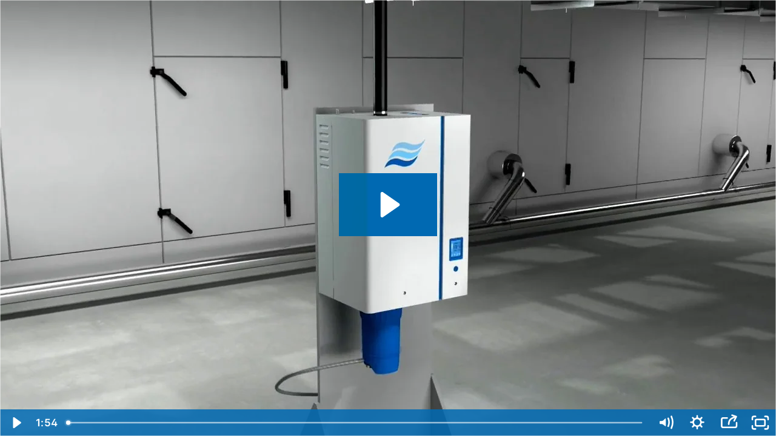

--- FILE ---
content_type: text/html; charset=utf-8
request_url: http://fast.wistia.net/embed/iframe/6z0cuz3k0c?feature=player
body_size: 2539
content:
<!DOCTYPE html>
<html>
<head>
<meta content='width=device-width, user-scalable=no' name='viewport'>
<meta content='noindex' name='robots'>
<meta content='noindex,indexifembedded' name='googlebot'>
<title>Condair RS resistive steam humidifier en</title>
<link rel="alternate" type="application/json+oembed" href="https://fast.wistia.com/oembed.json?url=https%3A%2F%2Ffast.wistia.com%2Fembed%2Fiframe%2F6z0cuz3k0c" title="Condair RS resistive steam humidifier en" />
<meta name="twitter:card" content="player" />
<meta name="twitter:site" content="@wistia" />
<meta name="twitter:title" content="Condair RS resistive steam humidifier en" />
<meta name="twitter:url" content="https://fast.wistia.net/embed/iframe/6z0cuz3k0c?twitter=true" />
<meta name="twitter:description" content="1 min 54 sec video" />
<meta name="twitter:image" content="https://embed-ssl.wistia.com/deliveries/066df211faa1e5e571ceb806d487bcfd2c3d92ea/file.jpg" />
<meta name="twitter:player" content="https://fast.wistia.net/embed/iframe/6z0cuz3k0c?twitter=true" />
<meta name="twitter:player:width" content="435" />
<meta name="twitter:player:height" content="245" />

<script>
  window._inWistiaIframe = true;
</script>
<style>
  html, body {margin:0;padding:0;overflow:hidden;height:100%;}
  object {border:0;}
  #wistia_video,.wistia_embed {height:100%;width:100%;}
</style>
</head>
<body>
<script>
  function addWindowListener (type, callback) {
    if (window.addEventListener) {
      window.addEventListener(type, callback, false);
    } else if (window.attachEvent) {
      window.attachEvent('on' + type, callback);
    }
  }
  
  window.wistiaPostMessageQueue = [];
  addWindowListener('message', function (event) {
    if (!window._wistiaHasInitialized) {
      wistiaPostMessageQueue.push(event);
    }
  });
</script>
<link as='script' crossorigin='anonymous' href='//fast.wistia.net/assets/external/insideIframe.js' rel='modulepreload'>
<script async src='//fast.wistia.net/assets/external/E-v1.js'></script>
<div class='wistia_embed' id='wistia_video'></div>
<script>
  const swatchPreference =  true;
  if (swatchPreference) {
    document.getElementById('wistia_video').innerHTML = '<div class="wistia_swatch" style="height:100%;left:0;opacity:0;overflow:hidden;position:absolute;top:0;transition:opacity 200ms;width:100%;"><img src="https://fast.wistia.net/embed/medias/6z0cuz3k0c/swatch" style="filter:blur(5px);height:100%;object-fit:contain;width:100%;" alt="" aria-hidden="true" onload="this.parentNode.style.opacity=1;" /></div>';
  }
</script>
<script>
  window._wq = window._wq || [];
  window._wq.push(function (W) {
    W.iframeInit({"accountId":110189,"accountKey":"wistia-production_110189","analyticsHost":"https://distillery.wistia.net","formsHost":"https://app.wistia.com","formEventsApi":"/form-stream/1.0.0","aspectRatio":1.7777777777777777,"assets":[{"is_enhanced":false,"type":"original","slug":"original","display_name":"Original File","details":{},"width":1280,"height":720,"ext":"mp4","size":96449197,"bitrate":6600,"public":true,"status":2,"progress":1.0,"url":"http://embed.wistia.com/deliveries/d1c6c979f5486fe2ee5d7b4a6294c0734d8ab4f6.bin","created_at":1431954940},{"is_enhanced":false,"type":"iphone_video","slug":"mp4_h264_879k","display_name":"360p","details":{},"container":"mp4","codec":"h264","width":640,"height":360,"ext":"mp4","size":12862902,"bitrate":879,"public":true,"status":2,"progress":1.0,"url":"http://embed.wistia.com/deliveries/d5ad87d897413ab163b4fe8f45299244de919336.bin","created_at":1431954940,"opt_vbitrate":800},{"is_enhanced":false,"type":"md_mp4_video","slug":"mp4_h264_1303k","display_name":"540p","details":{},"container":"mp4","codec":"h264","width":960,"height":540,"ext":"mp4","size":19070762,"bitrate":1303,"public":true,"status":2,"progress":1.0,"url":"http://embed.wistia.com/deliveries/d7ff41ad3a78a09cec477fcd3ae4d6f4f6993a87.bin","created_at":1431954940,"opt_vbitrate":1200},{"is_enhanced":false,"type":"hd_mp4_video","slug":"mp4_h264_2573k","display_name":"720p","details":{},"container":"mp4","codec":"h264","width":1280,"height":720,"ext":"mp4","size":37642516,"bitrate":2573,"public":true,"status":2,"progress":1.0,"url":"http://embed.wistia.com/deliveries/df4e066e1546ea2d0bc28a6b2814c3f6e289d5d5.bin","created_at":1431954940,"opt_vbitrate":2500},{"is_enhanced":false,"type":"still_image","slug":"still_image_1280x720","display_name":"Thumbnail Image","details":{},"width":1280,"height":720,"ext":"jpg","size":102556,"bitrate":0,"public":true,"status":2,"progress":1.0,"url":"http://embed.wistia.com/deliveries/066df211faa1e5e571ceb806d487bcfd2c3d92ea.bin","created_at":1431955392}],"branding":false,"createdAt":1431954940,"distilleryUrl":"https://distillery.wistia.com/x","duration":114.266,"enableCustomerLogo":true,"firstEmbedForAccount":false,"firstShareForAccount":false,"availableTranscripts":[],"hashedId":"6z0cuz3k0c","mediaId":14210994,"mediaKey":"wistia-production_14210994","mediaType":"Video","name":"Condair RS resistive steam humidifier en","preloadPreference":null,"progress":1.0,"protected":false,"projectId":1627162,"seoDescription":"a Condair RS video","showAbout":true,"status":2,"type":"Video","playableWithoutInstantHls":true,"stats":{"loadCount":46175,"playCount":12377,"uniqueLoadCount":27442,"uniquePlayCount":10143,"averageEngagement":0.658202},"trackingTransmitInterval":20,"liveStreamEventDetails":null,"integrations":{"google_analytics":true},"hls_enabled":false,"embed_options":{"opaqueControls":false,"playerColor":"006ab3","playerColorGradient":{"on":false,"colors":[["#005a98",0],["#66c0fe",1]]},"plugin":{"share":{"channels":"embed-email-download-facebook-twitter-linkedIn","pageTitle":"Condair RS resistive steam humidifier en","pageUrl":"https://condair.wistia.com/medias/6z0cuz3k0c","tweetText":"{media_name}","overrideUrl":"false","on":"true","conversionOpportunityKey":"wistia-production_5064754"}},"volumeControl":"true","fullscreenButton":"true","controlsVisibleOnLoad":"true","bpbTime":"false","vulcan":"true","branding":"false","autoPlay":"false","endVideoBehavior":"default","playButton":"true","smallPlayButton":"true","playbar":"true","version":"v2","newRoundedIcons":true,"shouldShowCaptionsSettings":true},"embedOptions":{"opaqueControls":false,"playerColor":"006ab3","playerColorGradient":{"on":false,"colors":[["#005a98",0],["#66c0fe",1]]},"plugin":{"share":{"channels":"embed-email-download-facebook-twitter-linkedIn","pageTitle":"Condair RS resistive steam humidifier en","pageUrl":"https://condair.wistia.com/medias/6z0cuz3k0c","tweetText":"{media_name}","overrideUrl":"false","on":"true","conversionOpportunityKey":"wistia-production_5064754"}},"volumeControl":"true","fullscreenButton":"true","controlsVisibleOnLoad":"true","bpbTime":"false","vulcan":"true","branding":"false","autoPlay":"false","endVideoBehavior":"default","playButton":"true","smallPlayButton":"true","playbar":"true","version":"v2","newRoundedIcons":true,"shouldShowCaptionsSettings":true}}, {});
    window._wistiaHasInitialized = true;
  });
</script>
</body>
</html>
